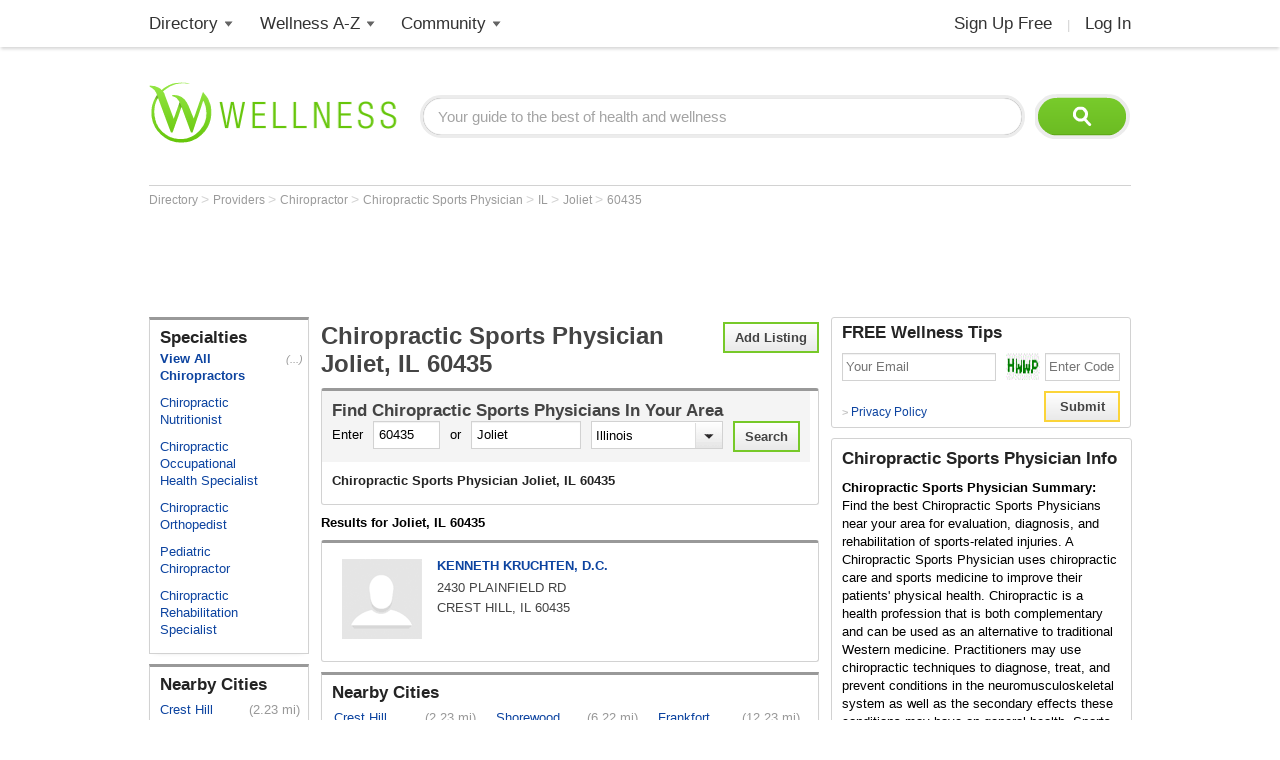

--- FILE ---
content_type: text/html; charset=utf-8
request_url: https://www.wellness.com/find/chiropractic-sports-physician/zip-code/60435
body_size: 15533
content:

<!DOCTYPE html>
<html prefix="og: http://ogp.me/ns# profile: http://ogp.me/ns/profile#">
    <head>        
            <meta name="robots" content="index,follow" />   

        <!-- Google Tag Manager -->
        <script>(function (w, d, s, l, i) {
        w[l] = w[l] || []; w[l].push({
        'gtm.start':
        new Date().getTime(), event: 'gtm.js'
        }); var f = d.getElementsByTagName(s)[0],
        j = d.createElement(s), dl = l != 'dataLayer' ? '&l=' + l : ''; j.async = true; j.src =
        'https://www.googletagmanager.com/gtm.js?id=' + i + dl; f.parentNode.insertBefore(j, f);
        })(window, document, 'script', 'dataLayer', 'GTM-T62ZBJJ');</script>
        <!-- End Google Tag Manager -->

        
<link rel="stylesheet" type="text/css" href="/fonts/font-awesome.css" />

<link rel="stylesheet" type="text/css" href="//d2x0atfi55wmqs.cloudfront.net/content/css/cache/bundled-773F847795F2BEF90716DEB2CEB96591.css" />
        
    <title>Chiropractic Sports Physician Joliet, IL  60435</title>
    <script type="application/ld+json">
{
  "@type": "BreadcrumbList",
  "itemListElement": [
    {
      "@type": "ListItem",
      "position": 1,
      "name": "Directory",
      "item": "https://www.wellness.com/directory"
    },
    {
      "@type": "ListItem",
      "position": 2,
      "name": "Providers",
      "item": "https://www.wellness.com/find"
    },
    {
      "@type": "ListItem",
      "position": 3,
      "name": "Chiropractor",
      "item": "https://www.wellness.com/find/chiropractor"
    },
    {
      "@type": "ListItem",
      "position": 4,
      "name": "Chiropractic Sports Physician",
      "item": "https://www.wellness.com/find/chiropractic-sports-physician"
    },
    {
      "@type": "ListItem",
      "position": 5,
      "name": "IL",
      "item": "https://www.wellness.com/find/chiropractic-sports-physician/il"
    },
    {
      "@type": "ListItem",
      "position": 6,
      "name": "Joliet",
      "item": "https://www.wellness.com/find/chiropractic-sports-physician/il/joliet"
    },
    {
      "@type": "ListItem",
      "position": 7,
      "name": "60435",
      "item": "https://www.wellness.com/find/chiropractic-sports-physician/zip-code/60435"
    }
  ],
  "@context": "https://schema.org"
}
</script>

<script type="application/ld+json">
{
  "@type": "LocalBusiness",
  "name": "KENNETH KRUCHTEN, D.C.",
  "telephone": "(815) 439-2120",
  "image": "https://www.wellness.com/content/images/generic_male.gif",
  "url": "https://www.wellness.com/dir/6166048/chiropractic-sports-physician/kenneth-kruchten-d-c/crest-hill/il",
  "address": {
    "@type": "PostalAddress",
    "streetAddress": "2430 PLAINFIELD RD",
    "addressLocality": "CREST HILL",
    "addressRegion": "IL",
    "postalCode": "60435",
    "addressCountry": "US"
  },
  "description": "KENNETH KRUCHTEN, D.C. practices as a  Chiropractic Sports Physician in CREST HILL, IL.",
  "priceRange": "$",
  "@context": "https://schema.org"
}
</script>

    

    <link rel="canonical" href="https://www.wellness.com/find/chiropractic-sports-physician/zip-code/60435" />    



        <link rel="alternate" type="application/rss+xml" 
        title="Chiropractic Sports Physician in Joliet, Illinois" 
        href="https://www.wellness.com/find/chiropractic-sports-physician/zip-code/60435?contentType=rss" />

    <link rel="alternate" type="application/atom+xml" 
        title="Chiropractic Sports Physician in Joliet, Illinois" 
        href="https://www.wellness.com/find/chiropractic-sports-physician/zip-code/60435?contentType=atom" />

        
        <link rel="shortcut icon" href="//d2x0atfi55wmqs.cloudfront.net/content/images/www/wellnessfavicon.ico" type="image/x-icon" />
    </head>

    <body>

        <!-- Google Tag Manager (noscript) -->
        <noscript><iframe src="https://www.googletagmanager.com/ns.html?id=GTM-T62ZBJJ"
        height="0" width="0" style="display:none;visibility:hidden"></iframe></noscript>
        <!-- End Google Tag Manager (noscript) -->

        <div class="background-container"></div>
        <div id="container-block">
            <div id="header-block">    <ul class="main-nav">
	    <li class="main-nav-li"><a title="Wellness Directory" href="/find" class="main-level-link">Directory</a>
			<ul class="professionals sub-nav-ul">
				<li class="professionals-sub sub-nav-li">
                    <span class="professionals-caret nav-caret"></span>
                    <div class="menu-col">
                        <b>Specialists</b>
                        <a title="Cardiology" href="/find/cardiologist">Cardiologists</a>
                        <a title="Chiropractor" href="/find/chiropractor">Chiropractors</a>
                        <a title="Dermatologists" href="/find/dermatologist">Dermatologists</a>
                        <a title="ENT, Otolaryngologist" href="/find/ent%20otolaryngologist">ENT Doctors</a>
				        <a title="Optometrist, Ophthalmologist" href="/find/eye%20care">Eye Doctors</a>
                        <a title="Family Medicine" href="/find/family%20doctor">Family Doctors</a>
                    </div>
                    <div class="menu-col narrow-col">
                        <div class="get-listed-top-container">
                            <a href="/docs/12761/wellness-provider-program" class="get-listed-link"><span class="get-listed-action"><span>Get Listed</span><span class="double-arrow">&#187;</span></span></a>
                        </div>
                        <a title="Internal Medicine" href="/find/internist">Internists</a>
                        <a title="Massage Therapy" href="/find/massage%20therapist">Massage</a>
                        <a title="Naturopaths" href="/find/naturopathic%20doctor">Naturopaths</a>
                        <a title="Obstetrician, Gynecologist" href="/find/obgyn">OBGYN</a>
                        <a title="Oncology, Cancer" href="/find/oncologist">Oncologists</a>
                        <a title="Pediatrics" href="/find/pediatrician">Pediatricians</a>
                    </div>
                    <div class="menu-col wide-col">
                        <div class="menu-spacer"></div>
				        <a title="Physical Therapist" href="/find/physical-therapist">Physical Therapists</a>
                        <a title="Podiatry" href="/find/podiatrist">Podiatrists</a>
                        <a title="Surgery" href="/find/surgeon">Surgeons</a>
                        <a title="Urology" href="/find/urologist">Urologists</a>
                        <a title="Search by Name" href="/dir/search">Search by Name</a>
                        <strong><a title="All Doctors" href="/find/">More Specialists <span class="more-caret">> </span></a></strong>
                    </div>
                    <div class="menu-col">
                        <b>Healthy Living</b>
                        <a title="Dietitian, Nutritionist" href="/find/dietitian-nutritionist">Dietitians</a>
                        <a title="Gym, Health Club" href="/find/fitness">Fitness</a>
                        <a title="Health Food" href="/find/health%20and%20diet%20food">Health Food</a>
				        <a title="Hair Salon, Nail Salon" href="/find/salon">Salons</a>
				        <a title="Day Spa, Med Spa" href="/find/spa">Spas</a>
                        <a title="Yoga Instructor, Yoga Class" href="/find/yoga%20teacher">Yoga</a>
                    </div>
                    <div class="menu-col">
                        <b>Dental Health</b>
                        <a title="Dentist" href="/find/dentist">Dentists</a>
                        <a title="Orthodontist" href="/find/oral%20surgeon">Oral Surgeons</a>
                        <a title="Orthodontist" href="/find/orthodontist">Orthodontists</a>
                    </div>
                    <div class="provider-a-z">
                        <div class="alphabetical-providers">
    <b>Providers A-Z</b>

            <a href="/dir/alphabetical-index/symbol" class="alphabet-letter symbols">#</a>       
            <a href="/dir/alphabetical-index/a" class="alphabet-letter a">A</a>       
            <a href="/dir/alphabetical-index/b" class="alphabet-letter b">B</a>       
            <a href="/dir/alphabetical-index/c" class="alphabet-letter c">C</a>       
            <a href="/dir/alphabetical-index/d" class="alphabet-letter d">D</a>       
            <a href="/dir/alphabetical-index/e" class="alphabet-letter e">E</a>       
            <a href="/dir/alphabetical-index/f" class="alphabet-letter f">F</a>       
            <a href="/dir/alphabetical-index/g" class="alphabet-letter g">G</a>       
            <a href="/dir/alphabetical-index/h" class="alphabet-letter h">H</a>       
            <a href="/dir/alphabetical-index/i" class="alphabet-letter i">I</a>       
            <a href="/dir/alphabetical-index/j" class="alphabet-letter j">J</a>       
            <a href="/dir/alphabetical-index/k" class="alphabet-letter k">K</a>       
            <a href="/dir/alphabetical-index/l" class="alphabet-letter l">L</a>       
            <a href="/dir/alphabetical-index/m" class="alphabet-letter m">M</a>       
            <a href="/dir/alphabetical-index/n" class="alphabet-letter n">N</a>       
            <a href="/dir/alphabetical-index/o" class="alphabet-letter o">O</a>       
            <a href="/dir/alphabetical-index/p" class="alphabet-letter p">P</a>       
            <a href="/dir/alphabetical-index/q" class="alphabet-letter q">Q</a>       
            <a href="/dir/alphabetical-index/r" class="alphabet-letter r">R</a>       
            <a href="/dir/alphabetical-index/s" class="alphabet-letter s">S</a>       
            <a href="/dir/alphabetical-index/t" class="alphabet-letter t">T</a>       
            <a href="/dir/alphabetical-index/u" class="alphabet-letter u">U</a>       
            <a href="/dir/alphabetical-index/v" class="alphabet-letter v">V</a>       
            <a href="/dir/alphabetical-index/w" class="alphabet-letter w">W</a>       
            <a href="/dir/alphabetical-index/x" class="alphabet-letter x">X</a>       
            <a href="/dir/alphabetical-index/y" class="alphabet-letter y">Y</a>       
            <a href="/dir/alphabetical-index/z" class="alphabet-letter z">Z</a>       
</div>
                    </div>   
                    <div class="menu-col">
                        <b>Mental Health</b>
                        <a title="Counselor" href="/find/counselor">Counselors</a> 
                        <a title="Psychiatrist" href="/find/psychiatrist">Psychiatrists</a> 
                        <a title="Psychologist" href="/find/psychologist">Psychologists</a> 
                    </div>
                    <div class="menu-col">
                        <b>Senior Care</b>
                        <a title="Assisted Living" href="/find/assisted%20living%20homes">Assisted Living</a>
                        <a title="Hospice" href="/find/hospice">Hospice</a>
                        <a title="Nursing Home" href="/find/nursing%20home">Nursing Homes</a>
                    </div>
                    <div class="menu-col menu-col-last">
                        <b>Other</b>
                        <a title="Animal Hospital" href="/find/animal%20hospital">Animal Hospitals</a>
				        <a title="Hospital, Urgent Care" href="/find/hospital">Hospitals</a>
                        <a title="Medical Supplies" href="/find/medical-supplies">Medical Supplies</a>
				        <a title="Pharmacy" href="/find/pharmacy">Pharmacies</a>
                        <a title="Veterinarians" href="/find/veterinarians">Veterinarians</a>
                    </div>
                </li>
			</ul>
		</li>
        <li class="main-nav-li wellness-az"><a title="Wellness A-Z" href="/reference" class="main-level-link">Wellness A-Z</a>
			<ul class="wellness-extras sub-nav-ul">
				<li class="wellness-extras-sub sub-nav-li">
                    <span class="wellness-extras-caret nav-caret"></span>
                    <div>
                        <div class="menu-col more-space short">
                            <b>Health</b>
                            <a title="Allergies" href="/reference/allergies">Allergies</a>
				            <a title="Conditions" href="/reference/conditions">Conditions</a>
                            <a title="Diagnostics" href="/reference/diagnostics">Diagnostics</a>
				            <a title="Therapies" href="/reference/therapies">Therapies</a>
                        </div>
                        <div class="menu-col more-space short">
                            <b>Lifestyle</b>
				            <a title="Beauty" href="/reference/beauty">Beauty</a>
                            <a title="Diet" href="/reference/diet">Diet</a>
				            <a title="Fitness" href="/reference/fitness">Fitness</a>
				            <a title="Health and Wellness" href="/reference/health-and-wellness">Health</a>
                        </div>
                        <div class="menu-col more-space short">
                            <b>Nutrition</b>
				            <a title="Food" href="/reference/food">Food</a>
                            <a title="Herbs" href="/reference/herb">Herbs</a>
                            <a title="Recipes" href="/recipes">Recipes</a>
				            <a title="Vitamins" href="/reference/vitamins">Vitamins</a>
				        </div>
                        <div class="menu-col more-space">
                            <b>Wellness Features</b>
				            <a title="What is Wellness?" href="/what-is-wellness">What Is Wellness?</a>
				            <a title="News" href="/news/health-and-wellness-news">Wellness News</a>
				            <a title="Featured Articles" href="/featured">Featured Articles</a>
                        </div>
                        <div class="menu-col more-space">
                            <b>Wellness Extras</b>
                            <a title="Discount Health Benefits" href="/docs/14821/discount-health-benefit-cards">Discount Health Benefits</a>
                            <a title="Product Sponsors" href="/reference/products">Product Sponsors</a>
                        </div>
                        <div class="menu-col more-space">
                            <b>Insurance</b>
                            <a title="Health Insurance" href="/find/health%20insurance">Health Insurance</a>
                            <a title="Life Insurance" href="/find/life%20insurance">Life Insurance</a>
                        </div>
                    </div>
                </li>
			</ul>
		</li>
        <li class="main-nav-li"><a title="Member Community" href="/users" class="main-level-link">Community</a>
	    	<ul class="community sub-nav-ul">
				<li class="community-sub sub-nav-li">
                    <span class="community-caret nav-caret"></span>
                    <div>
                        <div class="menu-col more-space">
                            <b>Interact</b>
                            <a title="Wellness Blogs" href="/blog">Blogs</a>
	        	            <a title="Wellness Goals" href="/goals">Goals</a>
                            <a title="Wellness Members" href="/users">Members</a>
				            <a title="Wellness Podcasts" href="/podcast">Podcasts</a>
                        </div>
                        <div class="menu-col more-space">
                            <b>Contribute</b>
                            <a title="Write for Wellness" href="/docs/13254841/write-for-wellness-com">Write For Us</a>
                            <a title="Get Listed" href="/docs/12761/wellness-provider-program">List Your Business</a>
                            <a title="Publishing Rules" href="/docs/11327/wellness-com-publishing-rules">Publishing Rules</a>
                            <a title="Create an Account" href="/secure/register">Join</a>
                        </div>
                        <div class="menu-col more-space">
                            <b>Featured Contributors</b>
                            <a title="Wellness Members" href="/docs/13254881/wellness-com-featured-authors">Featured Authors</a>
				            <a title="Wellness Experts" href="/dir/featured">Featured Providers</a>
				         </div>
                        <div class="menu-col more-space">
                            <b>Horoscopes</b>
                            <a href="https://www.soulvibe.com/horoscopes/" title="Daily Horoscope">Daily Horoscope</a>
                        </div>
                    </div>
                </li>
            </ul>
		</li>
        <li class="main-nav-li shop"></li>
        <li class="main-nav-li social-icons">
            <div class="social-container">
                <div id="fb-root"></div><div class="fb-like-icon"><div class="fb-like" data-href="https://www.facebook.com/wellness.com" data-width="100" data-layout="button_count" data-action="like" data-show-faces="false" data-share="false"></div></div>
            </div>
        </li>
        <li class="main-nav-li my-account-li no-caret">
            <div class="my-account-container">
                <a href="/user/dashboard" class="main-level-link">
                    <span class="user-name-container-block">
                        <span class="user-name-container"></span>
                        <span class="user-name-caret"></span>
                    </span>
                </a>
            </div>
			<ul class="my-account-ul sub-nav-ul">
                <li class="my-account-sub sub-nav-li">
                    <span class="my-account-caret nav-caret"></span>
                    <div class="my-account-menu"></div>
                </li>
            </ul>
        </li>
        <li class="main-nav-li join-login logout">
             <a href="/secure/register" class="main-level-link">Sign Up Free</a><span class="header-divider">|</span><a rel="nofollow" href="/secure/login" class="main-level-link">Log In</a>
        </li>
	</ul>
    <a href="/" class="logo"><img src="//d2x0atfi55wmqs.cloudfront.net/content/images/spacer.gif" alt="Wellness" title="Wellness" /></a>
    <div class="header-search">
        <form id="search" class="search" action="/search">
            <input type="text" class="search-box" onfocus="if(this.value=='Your guide to the best of health and wellness') this.value='';" onblur="if(this.value=='') this.value='Your guide to the best of health and wellness';" id="q_base" name="q" value="Your guide to the best of health and wellness">
            <input type="image" class="search-button" alt="Search" src="//d2x0atfi55wmqs.cloudfront.net/content/images/spacer.gif" />
        </form>
	</div>
</div>
            <div id="marquee-block">


    
<div class="breadcrumbs">


        <a class="breadcrumb-link" title="Directory" href="/directory"  title="Directory">
            Directory
            <link href="/directory" />
        </a>
            > 
        <a class="breadcrumb-link" title="Providers" href="/find"  title="Providers">
            Providers
            <link href="/find" />
        </a>
            > 
        <a class="breadcrumb-link" title="Chiropractor" href="/find/chiropractor"  title="Chiropractor">
            Chiropractor
            <link href="/find/chiropractor" />
        </a>
            > 
        <a class="breadcrumb-link" title="Chiropractic Sports Physician" href="/find/chiropractic-sports-physician"  title="Chiropractic Sports Physician">
            Chiropractic Sports Physician
            <link href="/find/chiropractic-sports-physician" />
        </a>
            > 
        <a class="breadcrumb-link" title="IL" href="/find/chiropractic-sports-physician/il"  title="Chiropractic Sports Physicians in IL">
            IL
            <link href="/find/chiropractic-sports-physician/il" />
        </a>
            > 
        <a class="breadcrumb-link" title="Joliet" href="/find/chiropractic-sports-physician/il/joliet"  title="Chiropractic Sports Physicians in Joliet, IL">
            Joliet
            <link href="/find/chiropractic-sports-physician/il/joliet" />
        </a>
            > 
        <a class="breadcrumb-link" title="60435" href="/find/chiropractic-sports-physician/zip-code/60435"  title="Chiropractic Sports Physicians in Joliet, IL  60435">
            60435
            <link href="/find/chiropractic-sports-physician/zip-code/60435" />
        </a>
</div>

        <div class="marquee-ad">
            <div class="marquee-728">
    <script async src="//pagead2.googlesyndication.com/pagead/js/adsbygoogle.js"></script>
    <!-- !Find (top) 728x90 -->
    <ins class="adsbygoogle"
         style="display:inline-block;width:728px;height:90px"
         data-ad-client="ca-pub-2540724769578549"
         data-ad-slot="6168605621"></ins>
    <script>
        (adsbygoogle = window.adsbygoogle || []).push({});
    </script>

</div>
<div class="clear"></div>

        </div>
            </div>
            <div class="clear"></div>
            <div id="threecol-left-block">


    


     <div class="item-container left-container findnearby-box">
        <h2>Specialties</h2>
		<div class="sub-category-container">
            <div class="sub-category-line">  
                <a class="sub-category-a selected"  href="/find/chiropractor/zip-code/60435" 
                title="Chiropractors in 
                    Joliet, 
                    IL
                    60435">
                View All Chiropractors</a>
                
                    <span class="subcat-nearby-count">(...)</span>
            </div>
            <div class="clear"></div>

                        <div class="sub-category-line">      
                            <a class="sub-category-a " href="/find/chiropractic-nutritionist/zip-code/60435" 
                            title="Chiropractic Nutritionists in Joliet, IL">
                            Chiropractic Nutritionist</a>
                            <span class="subcat-nearby-count">
                            </span>
                        </div>    
                        <div class="clear"></div>
                        <div class="sub-category-line">      
                            <a class="sub-category-a " href="/find/chiropractic-occupational-health-specialist/zip-code/60435" 
                            title="Chiropractic Occupational Health Specialists in Joliet, IL">
                            Chiropractic Occupational Health Specialist</a>
                            <span class="subcat-nearby-count">
                            </span>
                        </div>    
                        <div class="clear"></div>
                        <div class="sub-category-line">      
                            <a class="sub-category-a " href="/find/chiropractic-orthopedist/zip-code/60435" 
                            title="Chiropractic Orthopedists in Joliet, IL">
                            Chiropractic Orthopedist</a>
                            <span class="subcat-nearby-count">
                            </span>
                        </div>    
                        <div class="clear"></div>
                        <div class="sub-category-line">      
                            <a class="sub-category-a " href="/find/pediatric-chiropractor/zip-code/60435" 
                            title="Pediatric Chiropractors in Joliet, IL">
                            Pediatric Chiropractor</a>
                            <span class="subcat-nearby-count">
                            </span>
                        </div>    
                        <div class="clear"></div>
                        <div class="sub-category-line">      
                            <a class="sub-category-a " href="/find/chiropractic-rehabilitation-specialist/zip-code/60435" 
                            title="Chiropractic Rehabilitation Specialists in Joliet, IL">
                            Chiropractic Rehabilitation Specialist</a>
                            <span class="subcat-nearby-count">
                            </span>
                        </div>    
                        <div class="clear"></div>
        </div>
        <div class="clear"></div>
    </div>


    
    <div class="item-container left-container findnearby-box">
	    <h2>Nearby Cities</h2>
            <div>
                <a class="nearby-a" href="/find/chiropractic-sports-physician/il/crest-hill" 
                title="Chiropractic Sports Physicians in 
                Crest Hill, IL">
                Crest Hill</a>
                
                    <span class="nearby-miles">(2.23 mi)</span>
            </div>
            <div>
                <a class="nearby-a" href="/find/chiropractic-sports-physician/il/shorewood" 
                title="Chiropractic Sports Physicians in 
                Shorewood, IL">
                Shorewood</a>
                
                    <span class="nearby-miles">(6.22 mi)</span>
            </div>
            <div>
                <a class="nearby-a" href="/find/chiropractic-sports-physician/il/frankfort" 
                title="Chiropractic Sports Physicians in 
                Frankfort, IL">
                Frankfort</a>
                
                    <span class="nearby-miles">(12.23 mi)</span>
            </div>
            <div>
                <a class="nearby-a" href="/find/chiropractic-sports-physician/il/orland-park" 
                title="Chiropractic Sports Physicians in 
                Orland Park, IL">
                Orland Park</a>
                
                    <span class="nearby-miles">(13.84 mi)</span>
            </div>
            <div>
                <a class="nearby-a" href="/find/chiropractic-sports-physician/il/woodridge" 
                title="Chiropractic Sports Physicians in 
                Woodridge, IL">
                Woodridge</a>
                
                    <span class="nearby-miles">(15.42 mi)</span>
            </div>
            <div>
                <a class="nearby-a" href="/find/chiropractic-sports-physician/il/naperville" 
                title="Chiropractic Sports Physicians in 
                Naperville, IL">
                Naperville</a>
                
                    <span class="nearby-miles">(18.34 mi)</span>
            </div>
            <div>
                <a class="nearby-a" href="/find/chiropractic-sports-physician/il/lisle" 
                title="Chiropractic Sports Physicians in 
                Lisle, IL">
                Lisle</a>
                
                    <span class="nearby-miles">(19.08 mi)</span>
            </div>
            <div>
                <a class="nearby-a" href="/find/chiropractic-sports-physician/il/westmont" 
                title="Chiropractic Sports Physicians in 
                Westmont, IL">
                Westmont</a>
                
                    <span class="nearby-miles">(19.5 mi)</span>
            </div>
            <div>
                <a class="nearby-a" href="/find/chiropractic-sports-physician/il/downers-grove" 
                title="Chiropractic Sports Physicians in 
                Downers Grove, IL">
                Downers Grove</a>
                
                    <span class="nearby-miles">(19.95 mi)</span>
            </div>
            <div>
                <a class="nearby-a" href="/find/chiropractic-sports-physician/il/flossmoor" 
                title="Chiropractic Sports Physicians in 
                Flossmoor, IL">
                Flossmoor</a>
                
                    <span class="nearby-miles">(20.57 mi)</span>
            </div>
            <div>
                <a class="nearby-a" href="/find/chiropractic-sports-physician/il/morris" 
                title="Chiropractic Sports Physicians in 
                Morris, IL">
                Morris</a>
                
                    <span class="nearby-miles">(21.06 mi)</span>
            </div>
            <div>
                <a class="nearby-a" href="/find/chiropractic-sports-physician/il/oak-lawn" 
                title="Chiropractic Sports Physicians in 
                Oak Lawn, IL">
                Oak Lawn</a>
                
                    <span class="nearby-miles">(21.08 mi)</span>
            </div>
            <div>
                <a class="nearby-a" href="/find/chiropractic-sports-physician/il/homewood" 
                title="Chiropractic Sports Physicians in 
                Homewood, IL">
                Homewood</a>
                
                    <span class="nearby-miles">(21.64 mi)</span>
            </div>
            <div>
                <a class="nearby-a" href="/find/chiropractic-sports-physician/il/brookfield" 
                title="Chiropractic Sports Physicians in 
                Brookfield, IL">
                Brookfield</a>
                
                    <span class="nearby-miles">(23.82 mi)</span>
            </div>
            <div>
                <a class="nearby-a" href="/find/chiropractic-sports-physician/il/lombard" 
                title="Chiropractic Sports Physicians in 
                Lombard, IL">
                Lombard</a>
                
                    <span class="nearby-miles">(24.82 mi)</span>
            </div>
        <div class="clear"></div>
    </div>




<script async src="//pagead2.googlesyndication.com/pagead/js/adsbygoogle.js"></script>
<!-- !Content (left) 160x600 -->
<ins class="adsbygoogle"
     style="display:inline-block;width:160px;height:600px"
     data-ad-client="ca-pub-2540724769578549"
     data-ad-slot="5200861477"></ins>
<script>
(adsbygoogle = window.adsbygoogle || []).push({});
</script>            </div>
            <div id="threecol-main-block">


<div class="categories-zipresults-container">

    <a title="Add a Listing" rel="nofollow" class="input-button bordered add-listing" href="/docs/12761/wellness-provider-program">Add Listing</a>
    
    <h1>Chiropractic Sports Physician Joliet, IL  60435</h1>

    <div class="item-container categories-search-container">
        <div class="find-doctor-container">
             
<form id="findProviderForm">
    <div class="isEnabled">
        <div class="provider-search-title">
	        Find <h2 class="provider-search-title-h2">Chiropractic Sports Physicians</h2> In Your Area
        </div>
        <span class="input-text">Enter</span>
        <input type="text" class="input-box" value="60435" maxlength="5" placeholder="Zip Code" name="PostalCode" id="PostalCode"  />
		<span class="input-text">or</span>
        <input type="text" class="input-box" onchange="document.getElementById('PostalCode').value = '';" value="Joliet" placeholder="City" name="City" id="City" />
		<div class="custom-select-container state-list">
            <select id="state" name="State" class="custom-select state-list">
			    <option value="">State</option>
			    <option value="AL">Alabama</option>
			    <option value="AK">Alaska</option>
			    <option value="AZ">Arizona</option>
			    <option value="AR">Arkansas</option>
			    <option value="CA">California</option>
			    <option value="CO">Colorado</option>
			    <option value="CT">Connecticut</option>
			    <option value="DE">Delaware</option>
			    <option value="DC">Dist of Columbia</option>
			    <option value="FL">Florida</option>
			    <option value="GA">Georgia</option>
			    <option value="HI">Hawaii</option>
			    <option value="ID">Idaho</option>
			    <option value="IL">Illinois</option>
			    <option value="IN">Indiana</option>
			    <option value="IA">Iowa</option>
			    <option value="KS">Kansas</option>
			    <option value="KY">Kentucky</option>
			    <option value="LA">Louisiana</option>
			    <option value="ME">Maine</option>
			    <option value="MD">Maryland</option>
			    <option value="MA">Massachusetts</option>
			    <option value="MI">Michigan</option>
			    <option value="MN">Minnesota</option>
			    <option value="MS">Mississippi</option>
			    <option value="MO">Missouri</option>
			    <option value="MT">Montana</option>
			    <option value="NE">Nebraska</option>
			    <option value="NV">Nevada</option>
			    <option value="NH">New Hampshire</option>
			    <option value="NJ">New Jersey</option>
			    <option value="NM">New Mexico</option>
			    <option value="NY">New York</option>
			    <option value="NC">North Carolina</option>
			    <option value="ND">North Dakota</option>
			    <option value="OH">Ohio</option>
			    <option value="OK">Oklahoma</option>
			    <option value="OR">Oregon</option>
			    <option value="PA">Pennsylvania</option>
			    <option value="RI">Rhode Island</option>
			    <option value="SC">South Carolina</option>
			    <option value="SD">South Dakota</option>
			    <option value="TN">Tennessee</option>
			    <option value="TX">Texas</option>
			    <option value="UT">Utah</option>
			    <option value="VT">Vermont</option>
			    <option value="VA">Virginia</option>
			    <option value="WA">Washington</option>
			    <option value="WV">West Virginia</option>
			    <option value="WI">Wisconsin</option>
			    <option value="WY">Wyoming</option>
		    </select>
        </div>
		<input id="findProviderFormSubmitButton" type="submit" value="Search" class="submit input-button bordered"/>
	</div>
    <div class="clear"></div>
</form>       
<script type="text/javascript">
    var findProviderForm = document.getElementById('findProviderForm');

    for (var i = 0; i < findProviderForm.elements['State'].options.length; i++) {
        if (findProviderForm.elements['State'].options[i].value == 'IL')
            findProviderForm.elements['State'].options.selectedIndex = i;
    }

    findProviderForm.onsubmit = function () {
        var locationCityTemplate = '/find/chiropractic-sports-physician/state/city';
        var locationPostalCodeTemplate = '/find/chiropractic-sports-physician/zip-code/postalcode';

        var postalCode = findProviderForm.elements['PostalCode'].value.toLowerCase();
        var city = findProviderForm.elements['City'].value.toLowerCase();
        var state = findProviderForm.elements['State'].options[findProviderForm.elements['State'].options.selectedIndex].value.toLowerCase();

        if (postalCode != '') {
            location.href = locationPostalCodeTemplate.replace('postalcode', postalCode);
            return false;
        }

        if (state != '' && city != '') {
            location.href = locationCityTemplate
                .replace('state', state)
                .replace('city', city);
            return false;
        }

        return false;
    };
</script>
        </div>
        <div class="categories-text-container">
            <h3>Chiropractic Sports Physician Joliet, IL  60435</h3>
            <span class="cat-description"></span>
        </div>
    </div>

    <h4 class="categories-results-title">Results for Joliet, IL  60435</h4>
    <div class="bordered-container 
                    no-pagination-border 
">
            <ul class="categories-list">

<li class="basic find-item-li" onClick="parent.location='/dir/6166048/chiropractic-sports-physician/kenneth-kruchten-d-c/crest-hill/il'">
    <div class="basic-container">
        <div class="find-photo-column user-image-80 genericMale ">
                <img src="//d2x0atfi55wmqs.cloudfront.net/content/images/spacer.gif" class="generic"  
                    alt="KENNETH KRUCHTEN, D.C." 
                    title="KENNETH KRUCHTEN, D.C." />

        </div>
        <div class="provider-info-column">
            <span class="featured-override-seal"></span>
                <h2><a href="/dir/6166048/chiropractic-sports-physician/kenneth-kruchten-d-c/crest-hill/il" class="link">KENNETH KRUCHTEN, D.C.</a></h2>



                <div class="address-container">
                    <span class="address">
2430 PLAINFIELD RD<br />
                                                CREST HILL, IL 60435
                    </span>
                </div>
        </div>
        <div class="clear"></div>
    </div>
    <div class="line-break"></div>
</li>
            </ul>
        <div class="clear"></div>
    </div>

        <div class="nearby-cities-main-column">
            
    <div class="item-container left-container findnearby-box">
	    <h2>Nearby Cities</h2>
            <div>
                <a class="nearby-a" href="/find/chiropractic-sports-physician/il/crest-hill" 
                title="Chiropractic Sports Physicians in 
                Crest Hill, IL">
                Crest Hill</a>
                
                    <span class="nearby-miles">(2.23 mi)</span>
            </div>
            <div>
                <a class="nearby-a" href="/find/chiropractic-sports-physician/il/shorewood" 
                title="Chiropractic Sports Physicians in 
                Shorewood, IL">
                Shorewood</a>
                
                    <span class="nearby-miles">(6.22 mi)</span>
            </div>
            <div>
                <a class="nearby-a" href="/find/chiropractic-sports-physician/il/frankfort" 
                title="Chiropractic Sports Physicians in 
                Frankfort, IL">
                Frankfort</a>
                
                    <span class="nearby-miles">(12.23 mi)</span>
            </div>
            <div>
                <a class="nearby-a" href="/find/chiropractic-sports-physician/il/orland-park" 
                title="Chiropractic Sports Physicians in 
                Orland Park, IL">
                Orland Park</a>
                
                    <span class="nearby-miles">(13.84 mi)</span>
            </div>
            <div>
                <a class="nearby-a" href="/find/chiropractic-sports-physician/il/woodridge" 
                title="Chiropractic Sports Physicians in 
                Woodridge, IL">
                Woodridge</a>
                
                    <span class="nearby-miles">(15.42 mi)</span>
            </div>
            <div>
                <a class="nearby-a" href="/find/chiropractic-sports-physician/il/naperville" 
                title="Chiropractic Sports Physicians in 
                Naperville, IL">
                Naperville</a>
                
                    <span class="nearby-miles">(18.34 mi)</span>
            </div>
            <div>
                <a class="nearby-a" href="/find/chiropractic-sports-physician/il/lisle" 
                title="Chiropractic Sports Physicians in 
                Lisle, IL">
                Lisle</a>
                
                    <span class="nearby-miles">(19.08 mi)</span>
            </div>
            <div>
                <a class="nearby-a" href="/find/chiropractic-sports-physician/il/westmont" 
                title="Chiropractic Sports Physicians in 
                Westmont, IL">
                Westmont</a>
                
                    <span class="nearby-miles">(19.5 mi)</span>
            </div>
            <div>
                <a class="nearby-a" href="/find/chiropractic-sports-physician/il/downers-grove" 
                title="Chiropractic Sports Physicians in 
                Downers Grove, IL">
                Downers Grove</a>
                
                    <span class="nearby-miles">(19.95 mi)</span>
            </div>
            <div>
                <a class="nearby-a" href="/find/chiropractic-sports-physician/il/flossmoor" 
                title="Chiropractic Sports Physicians in 
                Flossmoor, IL">
                Flossmoor</a>
                
                    <span class="nearby-miles">(20.57 mi)</span>
            </div>
            <div>
                <a class="nearby-a" href="/find/chiropractic-sports-physician/il/morris" 
                title="Chiropractic Sports Physicians in 
                Morris, IL">
                Morris</a>
                
                    <span class="nearby-miles">(21.06 mi)</span>
            </div>
            <div>
                <a class="nearby-a" href="/find/chiropractic-sports-physician/il/oak-lawn" 
                title="Chiropractic Sports Physicians in 
                Oak Lawn, IL">
                Oak Lawn</a>
                
                    <span class="nearby-miles">(21.08 mi)</span>
            </div>
            <div>
                <a class="nearby-a" href="/find/chiropractic-sports-physician/il/homewood" 
                title="Chiropractic Sports Physicians in 
                Homewood, IL">
                Homewood</a>
                
                    <span class="nearby-miles">(21.64 mi)</span>
            </div>
            <div>
                <a class="nearby-a" href="/find/chiropractic-sports-physician/il/brookfield" 
                title="Chiropractic Sports Physicians in 
                Brookfield, IL">
                Brookfield</a>
                
                    <span class="nearby-miles">(23.82 mi)</span>
            </div>
            <div>
                <a class="nearby-a" href="/find/chiropractic-sports-physician/il/lombard" 
                title="Chiropractic Sports Physicians in 
                Lombard, IL">
                Lombard</a>
                
                    <span class="nearby-miles">(24.82 mi)</span>
            </div>
        <div class="clear"></div>
    </div>
    
        </div>
</div>







</div>
            <div id="threecol-right-block">



    <div class="item-container right-container">
        <div class="newsletter"></div>
    </div>
   
    <div class="provider-info-container item-container right-container">
        <h2><span class="provider-category-name">Chiropractic Sports Physician</span> Info</h2>
       
         <div class="provider-info">
                <b>Chiropractic Sports Physician Summary:</b> <b class="normal listing-summary">Find the best Chiropractic Sports Physicians near your area for evaluation, diagnosis, and rehabilitation of sports-related injuries. A Chiropractic Sports Physician uses chiropractic care and sports medicine to improve their patients' physical health. 

Chiropractic is a health profession that is both complementary and can be used as an alternative to traditional Western medicine. Practitioners may use chiropractic techniques to diagnose, treat, and prevent conditions in the neuromusculoskeletal system as well as the secondary effects these conditions may have on general health. Sports medicine is a branch of medicine that focuses on treating ailments and illnesses that are caused by or sustained while participating in athletic activity.<br/><br/> 

<h2>Sports Chiropractic Treatments may include:</h2><br/><br/>
<ul>
<li>Chiropractic Adjustment</li>
<li>Active Release Therapy</li>
<li>Therapeutic Exercise</li>
<li>Rehabilitative Exercise</li>
<li>Electrical Muscular Stimulation</li>
<li>Re-Educational Exercises</li>
<li>Traction</li>
<li>Stretching</li>
<li>Electric Muscle Stimulation</li>
<li>Dry Needling</li>
</ul><br/>

The American Chiropractic Association Sports Council (ACASC) is an organization of chiropractors that specializes in sports medicine. The group attracts doctors from across the United States and around the world. </b><br /><br />
                            <b>Chiropractic Sports Physician FAQs:</b><br /> <b class="normal listing-faq"><br/>
<strong>What is a Chiropractic Sports Physician?</strong><br/>

A Chiropractic Sports Physician is a Doctor of Chiropractics that specializes in treating athletic injuries. <br/><br/>

<strong>How do I find the best nearby Chiropractic Sports Physician?</strong><br/>

You can find the best Chiropractic Sports Physicians in your area on Wellness.com and other practitioner review websites. Always conduct thorough research, check references, read past patient reviews, and ask questions prior to deciding on a practitioner. <br/><br/>

<strong>Where does a Chiropractic Sports Physician work?</strong><br/>

Chiropractic Sports Physicians may work in a variety of environments, including college athletic departments, Olympic training programs, professional sports teams, and sports medicine clinics. <br/><br/>

<strong>Why might I see a Chiropractic Sports Physician?</strong><br/>

You may see a Chiropractic Sports Physician for: athletic-related muscle strains, sprains, broken bones, skeletal misalignment, concussion, diagnostic imaging, taping, bracing, emergency procedures, physical rehabilitation therapy.</b><br /><br />
                            <b>Chiropractic Sports Physician Related Terms:</b> <b class="normal listing-keywords">sports medicine, athletic injury, sports injury, muscle, strain, sprain, muscle pull, physical therapy, chiropractor, sports chiropractor, sport trauma, spinal injury prevention, athletic health maintenance, athletic training program, athletic performance, extremity adjusting, soft tissue manipulation, spinal adjustment, active release technique, ACT, dry needling, electrical muscle stimulation</b>
        </div>
    </div>
</div>
            <div class="clear"></div>
            <div id="footer-block">
<div class="footer-box">
    <div class="footer-search">
        <form class="search" action="/search">
            <input type="text" class="search-box" onfocus="if(this.value=='Your guide to the best of health and wellness') this.value='';" onblur="if(this.value=='') this.value='Your guide to the best of health and wellness';" name="q" value="Your guide to the best of health and wellness">
            <input type="image" class="search-button" src="//d2x0atfi55wmqs.cloudfront.net/content/images/spacer.gif" alt="Search" />
        </form>
    </div>
    <div class="footer-links">
        <div class="footer-col">
            <span class="footer-title">Popular</span><br />
            <a title="Chiropractor" href="/find/chiropractor" class="footer-link">Chiropractors</a><br />
            <a title="Optometrist, Ophthalmologist" href="/find/eye%20care" class="footer-link">Eye Doctors</a><br />
            <a title="Massage Therapy" href="/find/massage%20therapist" class="footer-link">Massage</a><br />
            <a title="Dietitian, Nutritionist" href="/find/dietitian-nutritionist" class="footer-link">Nutritionists</a><br />
            <a title="Weight Loss, Bariatrics" href="/find/weight%20loss" class="footer-link">Weight Loss</a>
            <span class="footer-break"></span>
            <b class="footer-title">Facilities</b><br />
            <a title="Animal Hospital" href="/find/animal%20hospital" class="footer-link">Animal Hospitals</a><br />
            <a title="Hospital, Urgent Care" href="/find/hospital" class="footer-link">Hospitals</a><br />
            <a title="Pharmacy" href="/find/pharmacy" class="footer-link">Pharmacies</a><br />
            <a title="Veterinarians" href="/find/veterinarians" class="footer-link">Veterinarians</a>
        </div>
        <div class="footer-col">
            <b class="footer-title">Fitness & Beauty</b><br />
            <a title="Cosmetic Surgeon, Hair Restoration" href="/find/cosmetic%20enhancement" class="footer-link">Cosmetic</a><br />
            <a title="Fitness Center, Trainers" href="/find/fitness" class="footer-link">Fitness</a><br />
            <a title="Gym, Health Club" href="/find/health-club" class="footer-link">Gyms</a><br />
            <a title="Physical Therapist" href="/find/physical-therapist" class="footer-link">Physical Therapy</a><br />
            <a title="Hair Salon, Nail Salon" href="/find/salon" class="footer-link">Salons</a><br />
            <a title="Day Spa, Med Spa" href="/find/spa" class="footer-link">Spas</a><br />
            <a title="Yoga Instructor, Yoga Class" href="/find/yoga%20teacher" class="footer-link">Yoga</a>
            <span class="footer-break"></span>
            <a title="Dental Care" href="/find/dental%20care" class="footer-link footer-title">Dental Care</a><br />
            <a title="Dentist" href="/find/dentist" class="footer-link">Dentists</a><br />
            <a title="Orthodontist" href="/find/orthodontist" class="footer-link">Orthodontists</a>
        </div>
        <div class="footer-col">
            <span class="footer-title">Stores</span><br />
            <a title="Health Food" href="/find/health%20and%20diet%20food" class="footer-link">Health Food</a><br />
            <a title="Medical Supplies" href="/find/medical-supplies" class="footer-link">Medical Supplies</a>
            <div class="footer-break"></div>
            <a title="Senior Care" href="/find/senior%20care" class="footer-link footer-title">Senior Care</a><br />
            <a title="Assisted Living" href="/find/assisted%20living%20homes" class="footer-link">Assisted Living</a><br />
            <a title="Home Care" href="/find/home%20care" class="footer-link">Home Care</a><br />
            <a title="Hospice" href="/find/hospice" class="footer-link">Hospice</a><br />
            <a title="Nursing Home" href="/find/nursing%20home" class="footer-link">Nursing Homes</a>
            <span class="footer-break"></span>
            <a title="Insurance" href="/find/insurance" class="footer-link footer-title">Insurance</a><br />
            <a title="Health Insurance" href="/find/health%20insurance" class="footer-link">Health Insurance</a><br />
            <a title="Life Insurance" href="/find/life%20insurance" class="footer-link">Life Insurance</a>
        </div>
        <div class="footer-col">
            <a title="All Doctors" href="/find/doctor" class="footer-link"><b class="footer-title">Doctors</b></a><br />
            <div class="footer-col">
                <a title="Cardiology" href="/find/cardiologist" class="footer-link">Cardiologists</a><br />
                <a title="Dermatologist" href="/find/dermatologist" class="footer-link">Dermatologists</a><br />
                <a title="ENT, Otolaryngologist" href="/find/ent%20otolaryngologist" class="footer-link">ENT Doctors</a><br />
                <a title="Family Medicine" href="/find/family%20doctor" class="footer-link">Family Doctors</a><br />
                <a title="Internal Medicine" href="/find/internist" class="footer-link">Internists</a>
            </div>
            <div class="footer-col">
                <a title="Obstetrician, Gynecologist" href="/find/obgyn" class="footer-link">OBGYN</a><br />
                <a title="Oncology, Cancer" href="/find/oncologist" class="footer-link">Oncologists</a><br />
                <a title="Pediatrics" href="/find/pediatrician" class="footer-link">Pediatricians</a><br />
                <a title="Pathology" href="/find/podiatrist" class="footer-link">Podiatrists</a><br />
                <a title="Surgery" href="/find/surgeon" class="footer-link">Surgeons</a><br />
                <a title="Urologist" href="/find/urologist" class="footer-link">Urologists</a>
            </div>
        </div>
        <div class="footer-col">
            <a title="Mental Health Providers" href="/find/mental%20health%20practitioner" class="footer-link footer-title">Mental Health</a><br />
            <a title="Psychiatrist" href="/find/psychiatrist" class="footer-link">Psychiatrists</a><br />
            <a title="Psychologist" href="/find/psychologist" class="footer-link">Psychologists</a>
            <span class="footer-break"></span>
            <a title="Counseling" href="/find/counseling" class="footer-link footer-title">Counseling</a><br />
            <a title="Counselors" href="/find/counselor" class="footer-link">Counselors</a><br />
            <a title="Marriage & Family Counselor" href="/find/marriage%20family%20therapist" class="footer-link">Marriage/Family</a><br />
            <span class="footer-break"></span>
            <span class="footer-title">Community</span><br />
            <a href="/users" class="footer-link">Members</a><br />
            <a href="/blogs" class="footer-link">Posts</a><br />
            <a href="/goals" class="footer-link">Goals</a><br />
            <a href="/podcast" class="footer-link">Podcasts</a><br />
            <a href="/recipes" class="footer-link">Recipes</a>
        </div>
        <div class="footer-col">
            <span class="footer-title">Wellness.com</span><br />
            <a href="/docs/11324/about-wellness-com" class="footer-link">About Us</a><br />
            <a href="/docs/11326/contact-wellness-com" class="footer-link">Contact Us</a><br />
            <a href="/docs/11323/wellness-com-privacy-policy" class="footer-link">Privacy Policy</a><br />
            <a href="/docs/11321/advertise-on-wellness-com" class="footer-link">Advertise</a><br />
            <a href="/docs/11325/wellness-com-help-and-frequently-asked-questions" class="footer-link">FAQ</a><br />
            <a href="/docs/11327/wellness-com-publishing-rules" class="footer-link">Publishing Rules</a><br />
            <a href="/what-is-wellness" class="footer-link">What is Wellness</a><br />
            <a href="/docs/13254841/write-for-wellness-com" class="footer-link">Write for Wellness</a>
            <span class="footer-break"></span>
            <span class="footer-title">Provider Program</span><br />
            <a href="/dir/featured" class="footer-link">Featured Providers</a><br />
            <a href="/docs/12761/wellness-provider-program-tab-1" class="footer-link">Become Featured</a><br />
        </div>
        <span class="footer-break"></span>
    </div>
    <div class="footer-alpha"><div class="alphabetical-providers">
    <b>Providers A-Z</b>

            <a href="/dir/alphabetical-index/symbol" class="alphabet-letter symbols">#</a>       
            <a href="/dir/alphabetical-index/a" class="alphabet-letter a">A</a>       
            <a href="/dir/alphabetical-index/b" class="alphabet-letter b">B</a>       
            <a href="/dir/alphabetical-index/c" class="alphabet-letter c">C</a>       
            <a href="/dir/alphabetical-index/d" class="alphabet-letter d">D</a>       
            <a href="/dir/alphabetical-index/e" class="alphabet-letter e">E</a>       
            <a href="/dir/alphabetical-index/f" class="alphabet-letter f">F</a>       
            <a href="/dir/alphabetical-index/g" class="alphabet-letter g">G</a>       
            <a href="/dir/alphabetical-index/h" class="alphabet-letter h">H</a>       
            <a href="/dir/alphabetical-index/i" class="alphabet-letter i">I</a>       
            <a href="/dir/alphabetical-index/j" class="alphabet-letter j">J</a>       
            <a href="/dir/alphabetical-index/k" class="alphabet-letter k">K</a>       
            <a href="/dir/alphabetical-index/l" class="alphabet-letter l">L</a>       
            <a href="/dir/alphabetical-index/m" class="alphabet-letter m">M</a>       
            <a href="/dir/alphabetical-index/n" class="alphabet-letter n">N</a>       
            <a href="/dir/alphabetical-index/o" class="alphabet-letter o">O</a>       
            <a href="/dir/alphabetical-index/p" class="alphabet-letter p">P</a>       
            <a href="/dir/alphabetical-index/q" class="alphabet-letter q">Q</a>       
            <a href="/dir/alphabetical-index/r" class="alphabet-letter r">R</a>       
            <a href="/dir/alphabetical-index/s" class="alphabet-letter s">S</a>       
            <a href="/dir/alphabetical-index/t" class="alphabet-letter t">T</a>       
            <a href="/dir/alphabetical-index/u" class="alphabet-letter u">U</a>       
            <a href="/dir/alphabetical-index/v" class="alphabet-letter v">V</a>       
            <a href="/dir/alphabetical-index/w" class="alphabet-letter w">W</a>       
            <a href="/dir/alphabetical-index/x" class="alphabet-letter x">X</a>       
            <a href="/dir/alphabetical-index/y" class="alphabet-letter y">Y</a>       
            <a href="/dir/alphabetical-index/z" class="alphabet-letter z">Z</a>       
</div></div>
</div>
<div class="footer-social-media">
    <div class="social-media-text">Feel our <span class="wellness-heart"></span> on</div>
    <div class="social-media-icons">
<div class="addthis_toolbox addthis_32x32_style addthis_default_style">
    <a class="addthis_button_facebook_follow" addthis:userid="wellness.com"><img src="//d2x0atfi55wmqs.cloudfront.net/content/images/spacer.gif" alt="Facebook" class="facebook-icon" /></a>
</div></div>
</div>
<div class="footer-text footer-disclaimer">
    Wellness.com does not provide medical advice, diagnosis or treatment nor do we verify or endorse any specific business or professional
    listed on the site. Wellness.com does not verify the accuracy or efficacy of user generated content, reviews, ratings, or any published
    content on the site. Content, services, and products that appear on the Website are not intended to diagnose, treat, cure, or prevent any
    disease, and any claims made therein have not been evaluated by the FDA.  Use of this website constitutes acceptance of the
    <a href="/docs/11322/terms-of-use" title="Terms of Use">Terms of Use</a> 
    and <a href="/docs/11323/wellness-com-privacy-policy" title="Privacy Policy">Privacy Policy</a>.
</div>
</div>
        </div>

        <script type="text/javascript" src="//d2x0atfi55wmqs.cloudfront.net/content/js/lib-scriptloader/src/scriptloader.min.js"></script>
        
        
    <script type="text/javascript">

        ScriptLoader.addOnReadyEventListener(onReady);

        function onReady() {
            initStarRating(jQuery);
            initToolTip(jQuery);
            initAPlaceForMom(jQuery);
            initNewsletterSignup(jQuery);
        }

        function initStarRating($) {

            $('.item-rating').each(function (index, output) {
                $(output).renderStarRating();
            });
        }

        function initToolTip($) {
            $('.tooltips').append('<span>Wellness Points are earned by providers who customize their profile, earn and reply to reviews or publish useful content. <a href="/docs/13269081/wellness-points">Learn More</a></span>');
        }

        function initAPlaceForMom($) {
        }

        function initNewsletterSignup($) {
            $('.newsletter').newslettersignup({
                captcha: {
                    solutionUrl: '/Captcha/EncryptedCaptchaSolution',
                    imageUrl: '/Captcha/CaptchaImage' + "?solution="
                }
            });
        }

    </script>    


        <script type="text/javascript">

            function _onReady() {
                initMyAccountMenu(jQuery);
                initUserLogout(jQuery);
                initUserWelcomeMessage(jQuery);
                initIframeBreakOut(jQuery);
            };

            function initIframeBreakOut($) {
                if (window != top)
                    top.location.href = location.href
            }

            function initMyAccountMenu($) {
                $('.my-account-menu').renderMyAccountMenu({
                    callback: function (user) {
                        if (user.isAuthenticated())
                            $('.my-account-li').css('display', 'block');
                    }
                });
            };

            function initUserWelcomeMessage($){
                $('.user-name-container').renderUserWelcomeMessage();
            };

            function initUserLogout($) {
                $('.logout').renderUserLogout();
            };

            ScriptLoader.addOnReadyEventListener(_onReady); 
        </script>
        
        
<script type="text/javascript">


    var coreBundle = [];
    coreBundle.push('//ajax.googleapis.com/ajax/libs/jquery/1.8.3/jquery.min.js');
    //coreBundle.push('//code.jquery.com/jquery-1.11.3.min.js');

    var scriptsBundle = [];
    scriptsBundle.push('//ajax.googleapis.com/ajax/libs/jqueryui/1.9.1/jquery-ui.min.js');
    scriptsBundle.push('//ajax.aspnetcdn.com/ajax/jquery.validate/1.11.0/jquery.validate.min.js');
    //scriptsBundle.push('//s7.addthis.com/js/300/addthis_widget.js#pubid=ra-50a52a395c9c5502');
    scriptsBundle.push('//d2x0atfi55wmqs.cloudfront.net/content/js/cache/wellness-E391D1521AE47D8EBDB3C2A228696CBA.js');

    var inlineBundle = [];
    inlineBundle.push('//d2x0atfi55wmqs.cloudfront.net/content/js/cache/inline-A0C175D8DADF95CBAFFD4EA3DF1D805C.js');

    ScriptLoader.loadBundles(
        {
            scripts: coreBundle
        },
        {
            scripts: scriptsBundle
        },
        {
            scripts: inlineBundle
        }
    );
</script>

        
<script type="text/javascript">
    
    var addthis_config = {
        ui_hover_direction: -1,
        services_compact: 'email,facebook,twitter,pinterest_share,linkedin',
        services_exclude: 'print',
        data_ga_property: 'UA-2097165-1',
        data_ga_social: true,
        data_track_clickback: false
    };
    
    if (!addthis_share) {
        var addthis_share = {
            url: "http://www.wellness.com/find/chiropractic-sports-physician/zip-code/60435"
        };
    }
</script>

        <form id="__AjaxAntiForgeryForm" action="#" method="post"><input name="__RequestVerificationToken" type="hidden" value="Tgd2BoqmZFE2LUyMGajYe_0Nx6kxIXj8-hRcfYzfAj5KI6JRCsj0qUn9ar2PF-brMhAovhkpy-ZViVWdcdEfOs3B5Hw1" /></form>
    </body>

</html>


--- FILE ---
content_type: text/html; charset=utf-8
request_url: https://www.wellness.com/Captcha/EncryptedCaptchaSolution?_=1769901277449
body_size: 78
content:
WjoAqXaqPnM%2brmHyJb%2biBA%3d%3d

--- FILE ---
content_type: text/html; charset=utf-8
request_url: https://www.google.com/recaptcha/api2/aframe
body_size: 183
content:
<!DOCTYPE HTML><html><head><meta http-equiv="content-type" content="text/html; charset=UTF-8"></head><body><script nonce="TDxXUyW9ml8UnxxnhyPpDg">/** Anti-fraud and anti-abuse applications only. See google.com/recaptcha */ try{var clients={'sodar':'https://pagead2.googlesyndication.com/pagead/sodar?'};window.addEventListener("message",function(a){try{if(a.source===window.parent){var b=JSON.parse(a.data);var c=clients[b['id']];if(c){var d=document.createElement('img');d.src=c+b['params']+'&rc='+(localStorage.getItem("rc::a")?sessionStorage.getItem("rc::b"):"");window.document.body.appendChild(d);sessionStorage.setItem("rc::e",parseInt(sessionStorage.getItem("rc::e")||0)+1);localStorage.setItem("rc::h",'1769901278028');}}}catch(b){}});window.parent.postMessage("_grecaptcha_ready", "*");}catch(b){}</script></body></html>